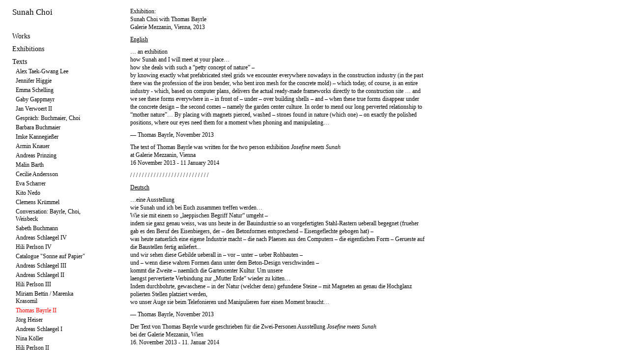

--- FILE ---
content_type: text/html
request_url: http://www.sunahchoi.net/texts/thomas-bayrle-ii/
body_size: 40660
content:
<!DOCTYPE html PUBLIC "-//W3C//DTD XHTML 1.0 Transitional//EN"
	"http://www.w3.org/TR/xhtml1/DTD/xhtml1-transitional.dtd">

<html xmlns='http://www.w3.org/1999/xhtml' xml:lang='en' lang='en'>
<head>
<meta http-equiv='Content-Type' content='text/html; charset=utf-8'/>

<title>Thomas Bayrle II : Sunah Choi</title>

<link rel='stylesheet' href='http://www.sunahchoi.net/ndxz-studio/site/sample/style.css' type='text/css' />
<!--[if lte IE 6]>
<link rel='stylesheet' href='http://www.sunahchoi.net/ndxz-studio/site/sample/ie.css' type='text/css' />
<![endif]-->

<style type='text/css'>
.grow { float:left; margin-bottom: 18px; }
	.thumb {  padding:0; text-align:left; display: table; height: 220px; #position: relative; overflow: hidden; width: 220px; }

	.grow strong { margin-top: 3px; text-align: left; display: block; font-weight: normal; text-align: center; }
	.grow em { font-style: normal; display: none; text-align: center; }
	
	.thumb-it { #position: absolute; _top: 50%; display: table-cell; vertical-align: middle; text-align: center; }
	.thumb-img { #position: relative; width: 220px; display:block; }
</style>


<script type='text/javascript' src='//code.jquery.com/jquery-1.11.3.min.js'></script>
<!--<script type='text/javascript' src='http://www.sunahchoi.net/ndxz-studio/site/js/cookie.js'></script>-->
<script type='text/javascript' src='http://www.sunahchoi.net/ndxz-studio/site/js/extensions.js'></script>
<script type='text/javascript' src='http://www.sunahchoi.net/ndxz-studio/site/js/grow.vaska.js'></script>

<script type='text/javascript'>
path = 'http://www.sunahchoi.net/files/gimgs/';

$(document).ready(function()
{
  SiteExtensions.generateYearMenus();
  SiteExtensions.setupMenus();
	//setTimeout('move_up()', 1);
});
</script>


</head>

<body class='section-7'>
<div id='menu' class='loading'>
<div class='container'>

<p><a href="http://sunahchoi.com">Sunah Choi</a></p>

<p></p>
<ul>
<li class='section-title'>Works</li>
<li><a href='http://www.sunahchoi.net/works/2025-sol/' onclick="do_click();">2025 Sol</a></li>
<li><a href='http://www.sunahchoi.net/works/2025-boudoir-rouge/' onclick="do_click();">2025 Boudoir Rouge</a></li>
<li><a href='http://www.sunahchoi.net/works/2025-beichtstuhl/' onclick="do_click();">2025 Beichtstuhl</a></li>
<li><a href='http://www.sunahchoi.net/works/2025-floor-plan-for-mr-m/' onclick="do_click();">2025 Floor Plan for Mr. M.</a></li>
<li><a href='http://www.sunahchoi.net/works/2025-salon-vert/' onclick="do_click();">2025 Salon Vert</a></li>
<li><a href='http://www.sunahchoi.net/works/2025-wartezimmer-fur-weisse-bohnen/' onclick="do_click();">2025 Wartezimmer für weiße Bohnen</a></li>
<li><a href='http://www.sunahchoi.net/works/2025-kathedrale/' onclick="do_click();">2025 Kathedrale</a></li>
<li><a href='http://www.sunahchoi.net/works/2025-chaekgeori/' onclick="do_click();">2025 Chaekgeori</a></li>
<li><a href='http://www.sunahchoi.net/works/2025-cafe-achteck/' onclick="do_click();">2025 Café Achteck</a></li>
<li><a href='http://www.sunahchoi.net/works/2025-kleine-neue-nationalgalerie/' onclick="do_click();">2025 Kleine Neue Nationalgalerie</a></li>
<li><a href='http://www.sunahchoi.net/works/2025-monde/' onclick="do_click();">2025 Monde</a></li>
<li><a href='http://www.sunahchoi.net/works/2023-maquette-room-with-painted-walls-and-floor/' onclick="do_click();">2023 Maquette (Room with painted walls and floor)</a></li>
<li><a href='http://www.sunahchoi.net/works/2023-maquetteroom-with-two-paintings-on-the-wall/' onclick="do_click();">2023 Maquette (Room with two paintings on the wall)</a></li>
<li><a href='http://www.sunahchoi.net/works/2023-vitres-1--8/' onclick="do_click();">2023 Vitres #1 - #8</a></li>
<li><a href='http://www.sunahchoi.net/works/2023-table-room-with-two-paintings-on-the-wall/' onclick="do_click();">2023 Table (Room with two paintings on the wall)</a></li>
<li><a href='http://www.sunahchoi.net/works/2023-monde/' onclick="do_click();">2023 Monde</a></li>
<li><a href='http://www.sunahchoi.net/works/2023-light-building-i-ii/' onclick="do_click();">2023 Light Building I, II</a></li>
<li><a href='http://www.sunahchoi.net/works/2023-table-pavillion/' onclick="do_click();">2023 Table Pavilion</a></li>
<li><a href='http://www.sunahchoi.net/works/2023-table-octagon/' onclick="do_click();">2023 Table Octagon</a></li>
<li><a href='http://www.sunahchoi.net/works/2023-sideboard-building/' onclick="do_click();">2023 Sideboard Building</a></li>
<li><a href='http://www.sunahchoi.net/works/2023-shelf-geneva/' onclick="do_click();">2023 Shelf Geneva</a></li>
<li><a href='http://www.sunahchoi.net/works/2023-small-shelf-geneva/' onclick="do_click();">2023 Small Shelf Geneva</a></li>
<li><a href='http://www.sunahchoi.net/works/2023-maquette-room-with-six-french-windows-and-two-carpets/' onclick="do_click();">2023 Maquette (Room with six french windows and two carpets)</a></li>
<li><a href='http://www.sunahchoi.net/works/2023-petites-vitres/' onclick="do_click();">2023 Petites Vitres #1 - #8</a></li>
<li><a href='http://www.sunahchoi.net/works/2022-ganzer-tag-halber-tag-dreiviertel-tag/' onclick="do_click();">2022 Ganzer Tag, Halber Tag, Dreiviertel Tag</a></li>
<li><a href='http://www.sunahchoi.net/works/2022-lichter/' onclick="do_click();">2022 Lichter</a></li>
<li><a href='http://www.sunahchoi.net/works/2022-figur-purpur--koralle--violett--rosa/' onclick="do_click();">2022 Figur (Purpur/Koralle/Violett/Rosa)</a></li>
<li><a href='http://www.sunahchoi.net/works/2022-figur-purpur/' onclick="do_click();">2022 Figur (Purpur)</a></li>
<li><a href='http://www.sunahchoi.net/works/2022-figur-koralle/' onclick="do_click();">2022 Figur (Koralle)</a></li>
<li><a href='http://www.sunahchoi.net/works/2022-figur-violett/' onclick="do_click();">2022 Figur (Violett)</a></li>
<li><a href='http://www.sunahchoi.net/works/2022-figur-rosa/' onclick="do_click();">2022 Figur (Rosa)</a></li>
<li><a href='http://www.sunahchoi.net/works/2022-schatten-bild-altrosadunkelgruen/' onclick="do_click();">2022 Schatten Bild (Altrosa/Dunkelgrün)</a></li>
<li><a href='http://www.sunahchoi.net/works/2022-studiolo-i/' onclick="do_click();">2022 Studiolo I</a></li>
<li><a href='http://www.sunahchoi.net/works/2022-rosa-l/' onclick="do_click();">2022 Rosa L.</a></li>
<li><a href='http://www.sunahchoi.net/works/2022-tapeten-teppich/' onclick="do_click();">2022 Tapeten Teppich (Grundriss Collage)</a></li>
<li><a href='http://www.sunahchoi.net/works/2022-das-kabinett/' onclick="do_click();">2022 Kabinett</a></li>
<li><a href='http://www.sunahchoi.net/works/2022-behaelter-i-ii/' onclick="do_click();">2022 Behälter I, II</a></li>
<li><a href='http://www.sunahchoi.net/works/2022-studiolo-ii/' onclick="do_click();">2022 Studiolo II</a></li>
<li><a href='http://www.sunahchoi.net/works/2021-vitrail/' onclick="do_click();">2021 Vitrail</a></li>
<li><a href='http://www.sunahchoi.net/works/2021-grosse-fenster/' onclick="do_click();">2021 Große Fenster</a></li>
<li><a href='http://www.sunahchoi.net/works/2021-schalter-wandel-bank-wandel/' onclick="do_click();">2021 Schalter Wandel / Bank Wandel</a></li>
<li><a href='http://www.sunahchoi.net/works/2021-wandlandschaft/' onclick="do_click();">2021 Wandlandschaft</a></li>
<li><a href='http://www.sunahchoi.net/works/2021-vitres/' onclick="do_click();">2021 Vitres I - IV</a></li>
<li><a href='http://www.sunahchoi.net/works/2021-raumteiler-i-ii/' onclick="do_click();">2021 Raumteiler I, II</a></li>
<li><a href='http://www.sunahchoi.net/works/2021-glasstaender/' onclick="do_click();">2021 Glasständer</a></li>
<li><a href='http://www.sunahchoi.net/works/2021-regal-kuenstler/' onclick="do_click();">2021 Regal (Künstler)</a></li>
<li><a href='http://www.sunahchoi.net/works/2021-regal-bauer/2/' onclick="do_click();">2021 Regal (Bauer)</a></li>
<li><a href='http://www.sunahchoi.net/works/2021-regal-handwerker/' onclick="do_click();">2021 Regal (Handwerker)</a></li>
<li><a href='http://www.sunahchoi.net/works/2021-regal-wissenschaftler/' onclick="do_click();">2021 Regal (Wissenschaftler)</a></li>
<li><a href='http://www.sunahchoi.net/works/2021-garderobe-i--banca/' onclick="do_click();">2021 Garderobe I / Banca</a></li>
<li><a href='http://www.sunahchoi.net/works/2021-garderobe-ii-iii/' onclick="do_click();">2021 Garderobe II, III</a></li>
<li><a href='http://www.sunahchoi.net/works/2021-figuren/' onclick="do_click();">2021 Figuren</a></li>
<li><a href='http://www.sunahchoi.net/works/2021-papieraufhaenger/' onclick="do_click();">2021 Papieraufhänger</a></li>
<li><a href='http://www.sunahchoi.net/works/2021-siebmaschine/' onclick="do_click();">2021 Siebmaschine</a></li>
<li><a href='http://www.sunahchoi.net/works/2021-papierkorb/' onclick="do_click();">2021 Papierkorb</a></li>
<li><a href='http://www.sunahchoi.net/works/2021-blaumann-papiergitterjacke/' onclick="do_click();">2021 Papiergitterjacken</a></li>
<li><a href='http://www.sunahchoi.net/works/2020-linear-map---africa/' onclick="do_click();">2020 Linear Map - Africa</a></li>
<li><a href='http://www.sunahchoi.net/works/2020-karo/' onclick="do_click();">2020 Karo</a></li>
<li><a href='http://www.sunahchoi.net/works/2020-camou/' onclick="do_click();">2020 Camou</a></li>
<li><a href='http://www.sunahchoi.net/works/2020-counter-bergen/' onclick="do_click();">2020 Counter Bergen</a></li>
<li><a href='http://www.sunahchoi.net/works/2020-screen-bergen-i-ii/' onclick="do_click();">2020 Screen Bergen</a></li>
<li><a href='http://www.sunahchoi.net/works/2020-lampe-norge-i-ii/' onclick="do_click();">2020 Lampe Norge I, II</a></li>
<li><a href='http://www.sunahchoi.net/works/2019-quadaroba-rosso-blu-verde-opale-giallo/' onclick="do_click();">2019 Quadaroba (rosso, blu, verde opale, giallo)</a></li>
<li><a href='http://www.sunahchoi.net/works/2019-strassen-monochrom/' onclick="do_click();">2019 Straßen Monochrom</a></li>
<li><a href='http://www.sunahchoi.net/works/2018-fenster/' onclick="do_click();">2018 Fenster</a></li>
<li><a href='http://www.sunahchoi.net/works/2018-gestell/' onclick="do_click();">2018 Gestell</a></li>
<li><a href='http://www.sunahchoi.net/works/2018-busan-110000/' onclick="do_click();">2018 Busan 1:10,000</a></li>
<li><a href='http://www.sunahchoi.net/works/2018-palimpsest-of-narratives/' onclick="do_click();">2018 Palimpsest of Narratives</a></li>
<li><a href='http://www.sunahchoi.net/works/2018-woven/' onclick="do_click();">2018 Woven</a></li>
<li><a href='http://www.sunahchoi.net/works/2018-fenster-kaefig/' onclick="do_click();">2018 Fenster (Käfig)</a></li>
<li><a href='http://www.sunahchoi.net/works/2018-gaya-pottery/' onclick="do_click();">2018 Gaya Pottery</a></li>
<li><a href='http://www.sunahchoi.net/works/2018-lineaar-map---jakarta-seoul-gimhae/' onclick="do_click();">2018 Linear Map - Jakarta, Seoul, Gimhae</a></li>
<li><a href='http://www.sunahchoi.net/works/2017-photogram/' onclick="do_click();">2017 Photogram Series</a></li>
<li><a href='http://www.sunahchoi.net/works/2017-diamond-after-magritte/' onclick="do_click();">2017 Diamond (After Magritte)</a></li>
<li><a href='http://www.sunahchoi.net/works/2017-timeline/' onclick="do_click();">2017 Timeline</a></li>
<li><a href='http://www.sunahchoi.net/works/2017-loop-i---iv/' onclick="do_click();">2017 Loop I - IV</a></li>
<li><a href='http://www.sunahchoi.net/works/2017-seoul-110000/' onclick="do_click();">2017 Seoul 1:10,000</a></li>
<li><a href='http://www.sunahchoi.net/works/2017-compositions-of-administrative-districts-in-seoul/' onclick="do_click();">2017 Compositions of Administrative Districts in Seoul</a></li>
<li><a href='http://www.sunahchoi.net/works/2016-blue-print/' onclick="do_click();">2016 Blue Print</a></li>
<li><a href='http://www.sunahchoi.net/works/2016-wall-painting-15-jongno-22-gil/' onclick="do_click();">2016 Wall Painting (15 Jongno 22-gil)</a></li>
<li><a href='http://www.sunahchoi.net/works/2016-postcard-work/' onclick="do_click();">2016 Postcard Work</a></li>
<li><a href='http://www.sunahchoi.net/works/2016-auf-eisen/' onclick="do_click();">2016 Auf Eisen</a></li>
<li><a href='http://www.sunahchoi.net/works/2016-welten/' onclick="do_click();">2016 Welten</a></li>
<li><a href='http://www.sunahchoi.net/works/2016-gesteck/' onclick="do_click();">2016 Gesteck</a></li>
<li><a href='http://www.sunahchoi.net/works/urban-botany-maps/' onclick="do_click();">2015 Urban Botany Maps</a></li>
<li><a href='http://www.sunahchoi.net/works/fenster-regal/' onclick="do_click();">2015 Fenster (Regal)</a></li>
<li><a href='http://www.sunahchoi.net/works/bohnen-gleise/' onclick="do_click();">2015 Bohnen Gleise I-IV</a></li>
<li><a href='http://www.sunahchoi.net/works/wechselrahmen/' onclick="do_click();">2015 Wechselrahmen</a></li>
<li><a href='http://www.sunahchoi.net/works/bank/' onclick="do_click();">2015 Bank</a></li>
<li><a href='http://www.sunahchoi.net/works/landscahft-haus/' onclick="do_click();">2015 Landschaft Haus</a></li>
<li><a href='http://www.sunahchoi.net/works/belichtet/' onclick="do_click();">2015 Belichtet</a></li>
<li><a href='http://www.sunahchoi.net/works/projektion/' onclick="do_click();">2015 Projektion</a></li>
<li><a href='http://www.sunahchoi.net/works/syenit-trachyt/' onclick="do_click();">2014 Syenit Trachyt</a></li>
<li><a href='http://www.sunahchoi.net/works/porphyr-phonolith/' onclick="do_click();">2014 Porphyr Phonolith</a></li>
<li><a href='http://www.sunahchoi.net/works/guesse/' onclick="do_click();">2014 Güsse</a></li>
<li><a href='http://www.sunahchoi.net/works/von-allein-i---iv/' onclick="do_click();">2014 von allein I-IV</a></li>
<li><a href='http://www.sunahchoi.net/works/gitterwerk/' onclick="do_click();">2014 Gitterwerk</a></li>
<li><a href='http://www.sunahchoi.net/works/behaelter/' onclick="do_click();">2014 Behälter</a></li>
<li><a href='http://www.sunahchoi.net/works/rigid-fragility/' onclick="do_click();">2014 Rigid Fragility</a></li>
<li><a href='http://www.sunahchoi.net/works/skulptur/' onclick="do_click();">2014 Skulptur</a></li>
<li><a href='http://www.sunahchoi.net/works/provisorisch-stabil/' onclick="do_click();">2014 provisorisch stabil</a></li>
<li><a href='http://www.sunahchoi.net/works/2014-geschichtet/' onclick="do_click();">2014 Geschichtet</a></li>
<li><a href='http://www.sunahchoi.net/works/amphibolit-phylit/' onclick="do_click();">2014 Amphibolit Phylit</a></li>
<li><a href='http://www.sunahchoi.net/works/gabbro-quarzit/' onclick="do_click();">2014 Gabbro Quarzit</a></li>
<li><a href='http://www.sunahchoi.net/works/porphyr-granulit/' onclick="do_click();">2014 Porphyr Granulit</a></li>
<li><a href='http://www.sunahchoi.net/works/framework/' onclick="do_click();">2014 Framework</a></li>
<li><a href='http://www.sunahchoi.net/works/2013-automat/' onclick="do_click();">2013 Automat</a></li>
<li><a href='http://www.sunahchoi.net/works/2013-composition-t-v/' onclick="do_click();">2013 Composition T, V</a></li>
<li><a href='http://www.sunahchoi.net/works/stein-tisch/' onclick="do_click();">2013 Stein-Tisch</a></li>
<li><a href='http://www.sunahchoi.net/works/2013-monolith/' onclick="do_click();">2013 Monolith</a></li>
<li><a href='http://www.sunahchoi.net/works/gemessen/' onclick="do_click();">2013 Gemessen</a></li>
<li><a href='http://www.sunahchoi.net/works/sunah-choi-metrisch/' onclick="do_click();">2013 Sunah Choi, metrisch</a></li>
<li><a href='http://www.sunahchoi.net/works/three-translations/' onclick="do_click();">2013 Three Translations</a></li>
<li><a href='http://www.sunahchoi.net/works/wiener-blau/' onclick="do_click();">2013 Wiener Blau</a></li>
<li><a href='http://www.sunahchoi.net/works/nach-mass/' onclick="do_click();">2012 Nach Maß</a></li>
<li><a href='http://www.sunahchoi.net/works/t/' onclick="do_click();">2012 T</a></li>
<li><a href='http://www.sunahchoi.net/works/ocean-skirt/' onclick="do_click();">2012 Ocean Skirt</a></li>
<li><a href='http://www.sunahchoi.net/works/out-there/' onclick="do_click();">2012 Out There</a></li>
<li><a href='http://www.sunahchoi.net/works/composition-w/' onclick="do_click();">2012 Composition W</a></li>
<li><a href='http://www.sunahchoi.net/works/mit-sonne/' onclick="do_click();">2012 Mit Sonne</a></li>
<li><a href='http://www.sunahchoi.net/works/2012-von-hand/' onclick="do_click();">2012 Von Hand</a></li>
<li><a href='http://www.sunahchoi.net/works/untitledvalle-daosta/' onclick="do_click();">2011 Untitled (Valle d´Aosta) I-IV</a></li>
<li><a href='http://www.sunahchoi.net/works/untitled-valle-daosta/' onclick="do_click();">2011 Aosta</a></li>
<li><a href='http://www.sunahchoi.net/works/zuege/' onclick="do_click();">2011 Züge</a></li>
<li><a href='http://www.sunahchoi.net/works/2011-composition-t-iii/' onclick="do_click();">2011 Composition T, III</a></li>
<li><a href='http://www.sunahchoi.net/works/wall-piece/' onclick="do_click();">2011 Wall Piece</a></li>
<li><a href='http://www.sunahchoi.net/works/abdruecke/' onclick="do_click();">2011 Abdrücke</a></li>
<li><a href='http://www.sunahchoi.net/works/untitledcoins-i-ii/' onclick="do_click();">2011 Untitled (Coins) I, II</a></li>
<li><a href='http://www.sunahchoi.net/works/2336/' onclick="do_click();">2011 2/3/3/6</a></li>
<li><a href='http://www.sunahchoi.net/works/composition-t-ii/' onclick="do_click();">2011 Composition T, II</a></li>
<li><a href='http://www.sunahchoi.net/works/index/' onclick="do_click();">2010 Index I, II</a></li>
<li><a href='http://www.sunahchoi.net/works/2010-between-times/' onclick="do_click();">2010 Between Times</a></li>
<li><a href='http://www.sunahchoi.net/works/8010/' onclick="do_click();">2010 80.10</a></li>
<li><a href='http://www.sunahchoi.net/works/folding-paper-work/' onclick="do_click();">2010 Folding Paper Work</a></li>
<li><a href='http://www.sunahchoi.net/works/towers/' onclick="do_click();">2010 Towers</a></li>
<li><a href='http://www.sunahchoi.net/works/composition-t/' onclick="do_click();">2010 Composition T, I</a></li>
<li><a href='http://www.sunahchoi.net/works/lichtbahnen-zeit-und-blende/' onclick="do_click();">2009 Lichtbahnen (Zeit und Blende)</a></li>
<li><a href='http://www.sunahchoi.net/works/807--808--809/' onclick="do_click();">2009 80.7 / 80.8 / 80.9</a></li>
<li><a href='http://www.sunahchoi.net/works/a-circle-within-six-circles/' onclick="do_click();">2009 A Circle within Six Circles</a></li>
<li><a href='http://www.sunahchoi.net/works/2009-briefly/2/' onclick="do_click();">2009 Briefly</a></li>
<li><a href='http://www.sunahchoi.net/works/2009-background-objects/' onclick="do_click();">2009 Background Objects</a></li>
<li><a href='http://www.sunahchoi.net/works/composition-m/' onclick="do_click();">2009 Composition Instant</a></li>
<li><a href='http://www.sunahchoi.net/works/806/' onclick="do_click();">2009 80.6 (Shadows)</a></li>
<li><a href='http://www.sunahchoi.net/works/802/' onclick="do_click();">2009 80.2 (Flags)</a></li>
<li><a href='http://www.sunahchoi.net/works/melitta/' onclick="do_click();">2009 Melitta</a></li>
<li><a href='http://www.sunahchoi.net/works/2008-gold-silver/' onclick="do_click();">2008 Gold Silver</a></li>
<li><a href='http://www.sunahchoi.net/works/801/' onclick="do_click();">2008 80.1</a></li>
<li><a href='http://www.sunahchoi.net/works/2008-vier/' onclick="do_click();">2008 Vier</a></li>
<li><a href='http://www.sunahchoi.net/works/dawns-dew/' onclick="do_click();">2006 Dawns Dew</a></li>
<li><a href='http://www.sunahchoi.net/works/mirrored-mirror/' onclick="do_click();">2006 Mirrored Mirror</a></li>
<li><a href='http://www.sunahchoi.net/works/img/' onclick="do_click();">2005 img#</a></li>
<li><a href='http://www.sunahchoi.net/works/2005-licht-raum-modulator-2/' onclick="do_click();">2005 Licht-Raum-Modulator #2</a></li>
<li><a href='http://www.sunahchoi.net/works/abnehmender-mond/' onclick="do_click();">2005 Abnehmender Mond</a></li>
<li><a href='http://www.sunahchoi.net/works/tokonoma/' onclick="do_click();">2005 Tokonoma</a></li>
<li><a href='http://www.sunahchoi.net/works/ymoholymoh64/' onclick="do_click();">2005 YMOHOLYMOH#64</a></li>
<li><a href='http://www.sunahchoi.net/works/ymoholymoh/' onclick="do_click();">2005 YMOHOLYMOH#</a></li>
<li><a href='http://www.sunahchoi.net/works/licht-in-rot/' onclick="do_click();">2005 Licht in Rot</a></li>
<li><a href='http://www.sunahchoi.net/works/lichtspiel-shokki/' onclick="do_click();">2005 Lichtspiel Shokki</a></li>
<li><a href='http://www.sunahchoi.net/works/2005-licht-raum-modulator/' onclick="do_click();">2005 Licht-Raum-Modulator</a></li>
<li><a href='http://www.sunahchoi.net/works/japan-im-kopf/' onclick="do_click();">2004 Japan im Kopf</a></li>
<li><a href='http://www.sunahchoi.net/works/landscape-a/' onclick="do_click();">2004 Double M Landscapes</a></li>
<li><a href='http://www.sunahchoi.net/works/eating-fruits/' onclick="do_click();">2004 Eating Fruits</a></li>
<li><a href='http://www.sunahchoi.net/works/views/' onclick="do_click();">2004 Views</a></li>
<li><a href='http://www.sunahchoi.net/works/illuminated/' onclick="do_click();">2002 Illuminated</a></li>
<li><a href='http://www.sunahchoi.net/works/taichi-city/' onclick="do_click();">2002 Taichi City</a></li>
<li><a href='http://www.sunahchoi.net/works/flowersandleaves/' onclick="do_click();">1999 flowersandleaves</a></li>
</ul>

<ul>
<li class='section-title'>Exhibitions</li>
<li><a href='http://www.sunahchoi.net/exhibitions/2025-museum-of-contemporary-art-skopje/' onclick="do_click();">2025 Museum of Contemporary Art, Skopje</a></li>
<li><a href='http://www.sunahchoi.net/exhibitions/2025-kif-edition-block-berlin-solo/' onclick="do_click();">2025 KIF, Edition Block, Berlin (Solo)</a></li>
<li><a href='http://www.sunahchoi.net/exhibitions/2025-grotto-part-2-berlin-solo/' onclick="do_click();">2025 GROTTO, Part 2, Berlin (Solo)</a></li>
<li><a href='http://www.sunahchoi.net/exhibitions/2025-grotto-berlin-solo/' onclick="do_click();">2025 GROTTO, Part 1, Berlin (Solo)</a></li>
<li><a href='http://www.sunahchoi.net/exhibitions/2025-schloss-biesdorf-berlin/' onclick="do_click();">2025 Schloss Biesdorf, Berlin</a></li>
<li><a href='http://www.sunahchoi.net/exhibitions/2025-nbk/' onclick="do_click();">2025 n.b.k. - Neuer Berliner Kunstverein, Berlin</a></li>
<li><a href='http://www.sunahchoi.net/exhibitions/2024-museum-schloss-moyland-bedburg-hau/' onclick="do_click();">2024 Museum Schloss Moyland, Bedburg-Hau</a></li>
<li><a href='http://www.sunahchoi.net/exhibitions/2024-endlich-skulptur/' onclick="do_click();">2024 Galerie Mezzanin, Geneva</a></li>
<li><a href='http://www.sunahchoi.net/exhibitions/2024-wirwir/' onclick="do_click();">2024 WIRWIR, Berlin</a></li>
<li><a href='http://www.sunahchoi.net/exhibitions/2023-galerie-mezzanin-solo/' onclick="do_click();">2023 Galerie Mezzanin, Geneva (Solo)</a></li>
<li><a href='http://www.sunahchoi.net/exhibitions/2022-galerie-johann-widauer-innsbruck-solo/' onclick="do_click();">2022 Galerie Johann Widauer, Innsbruck (Solo)</a></li>
<li><a href='http://www.sunahchoi.net/exhibitions/2022-rl16-berlin-solo/' onclick="do_click();">2022 RL16, Berlin (Solo)</a></li>
<li><a href='http://www.sunahchoi.net/exhibitions/2021-lobe-block/' onclick="do_click();">2021 Lobe Block, Berlin</a></li>
<li><a href='http://www.sunahchoi.net/exhibitions/2021-kunstverein-reutlingen-reutlingen-solo/' onclick="do_click();">2021 Kunstverein Reutlingen, Reutlingen (Solo)</a></li>
<li><a href='http://www.sunahchoi.net/exhibitions/2021-vitres-solo/' onclick="do_click();">2021 Vitrine Rathaus Tiergarten, Berlin (Solo)</a></li>
<li><a href='http://www.sunahchoi.net/exhibitions/2020-edition-block-berlin-solo/' onclick="do_click();">2020 Edition Block, Berlin (Solo)</a></li>
<li><a href='http://www.sunahchoi.net/exhibitions/2020-kunsthall-314-bergen-solo/' onclick="do_click();">2020 Kunsthall 3.14, Bergen (Solo)</a></li>
<li><a href='http://www.sunahchoi.net/exhibitions/2019-galerie-johann-widauer-innsbruck/' onclick="do_click();">2019 Galerie Johann Widauer, Innsbruck</a></li>
<li><a href='http://www.sunahchoi.net/exhibitions/2019-after-the-butcher-berlin/' onclick="do_click();">2019 after the butcher, Berlin</a></li>
<li><a href='http://www.sunahchoi.net/exhibitions/2018-museum-nikolaikirche-berlin-solo/' onclick="do_click();">2018 Museum Nikolaikirche, Berlin (Solo)</a></li>
<li><a href='http://www.sunahchoi.net/exhibitions/2018-museum-of-contemporary-art-busan/' onclick="do_click();">2018 Museum of Contemporary Art, Busan</a></li>
<li><a href='http://www.sunahchoi.net/exhibitions/2018-national-gallery-of-indonesia-jakarta/' onclick="do_click();">2018 National Gallery of Indonesia, Jakarta</a></li>
<li><a href='http://www.sunahchoi.net/exhibitions/2018-oldenburegr-kunstverein/' onclick="do_click();">2018 Oldenburegr Kunstverein</a></li>
<li><a href='http://www.sunahchoi.net/exhibitions/2018-kunsthalle-lingen/' onclick="do_click();">2018 Kunsthalle Lingen</a></li>
<li><a href='http://www.sunahchoi.net/exhibitions/2018-gasc-gimhae/' onclick="do_click();">2018 GASC, Gimhae</a></li>
<li><a href='http://www.sunahchoi.net/exhibitions/2017-galerie-mezzanin-geneva-solo/' onclick="do_click();">2017 Galerie Mezzanin, Geneva (Solo)</a></li>
<li><a href='http://www.sunahchoi.net/exhibitions/2017-busan-museum-of-art/' onclick="do_click();">2017 Busan Museum of Art</a></li>
<li><a href='http://www.sunahchoi.net/exhibitions/2017-a-tale-of-two-cities-narrative-archive-of-memories/' onclick="do_click();">2017 Arko Art Center, Seoul</a></li>
<li><a href='http://www.sunahchoi.net/exhibitions/2016-seven-and-a-half-seoul-solo/' onclick="do_click();">2016 7 1/2, Seoul (Solo)</a></li>
<li><a href='http://www.sunahchoi.net/exhibitions/2016-staeditische-galerie-nordhorn/' onclick="do_click();">2016 Städitische Galerie Nordhorn</a></li>
<li><a href='http://www.sunahchoi.net/exhibitions/2016-u4-berlin/' onclick="do_click();">2016 U4, Berlin (Solo)</a></li>
<li><a href='http://www.sunahchoi.net/exhibitions/2016-non-berlin-berlin-solo/' onclick="do_click();">2016 NON Berlin, Berlin (Solo)</a></li>
<li><a href='http://www.sunahchoi.net/exhibitions/2016-blumenladen-berlin/' onclick="do_click();">2016 Blumenladen, Berlin</a></li>
<li><a href='http://www.sunahchoi.net/exhibitions/2016-the-unfaithful-replica/' onclick="do_click();">2016 CA2M, Madrid</a></li>
<li><a href='http://www.sunahchoi.net/exhibitions/2015-galerie-johann-widauer-innsbruck-solo/' onclick="do_click();">2015 Galerie Johann Widauer, Innsbruck (Solo)</a></li>
<li><a href='http://www.sunahchoi.net/exhibitions/2015-cab-contemporary-art-brussels/' onclick="do_click();">2015 CAB Contemporary Art, Brussels</a></li>
<li><a href='http://www.sunahchoi.net/exhibitions/2015-korea-kulturhaus-wien/' onclick="do_click();">2015 Korea Kulturhaus, Vienna</a></li>
<li><a href='http://www.sunahchoi.net/exhibitions/2015-simon-preston-gallery-new-york/' onclick="do_click();">2015 Simon Preston Gallery, NY</a></li>
<li><a href='http://www.sunahchoi.net/exhibitions/2015-humboldt-lab-dahlem-berlin/' onclick="do_click();">2015 Humboldt Lab Dahlem, Berlin</a></li>
<li><a href='http://www.sunahchoi.net/exhibitions/2014-part-2-galerie-mezzanin-vienna-solo/' onclick="do_click();">2014 Part 2, Galerie Mezzanin, Vienna (Solo)</a></li>
<li><a href='http://www.sunahchoi.net/exhibitions/2014-part-1-galerie-mezzanin-vienna-solo/' onclick="do_click();">2014 Part 1, Galerie Mezzanin, Vienna (Solo)</a></li>
<li><a href='http://www.sunahchoi.net/exhibitions/2014-galerie-cinzia-friedlaender-berlin-solo/' onclick="do_click();">2014 Galerie Cinzia Friedlaender, Berlin (Solo)</a></li>
<li><a href='http://www.sunahchoi.net/exhibitions/2013-istituto-svizzero-roma-rome/' onclick="do_click();">2013 Istituto Svizzero Roma, Rome</a></li>
<li><a href='http://www.sunahchoi.net/exhibitions/2013-galerie-mezzanin-vienna/' onclick="do_click();">2013 Galerie Mezzanin, Vienna</a></li>
<li><a href='http://www.sunahchoi.net/exhibitions/2013-nassauischer-kunstverein-wiesbaden/' onclick="do_click();">2013 Nassauischer Kunstverein Wiesbaden</a></li>
<li><a href='http://www.sunahchoi.net/exhibitions/2013-tanas-berlin/' onclick="do_click();">2013 n.b.k. / Tanas, Berlin</a></li>
<li><a href='http://www.sunahchoi.net/exhibitions/2013-theater-hebbel-am-ufer-hau1-berlin/' onclick="do_click();">2013 Theater Hebbel am Ufer (HAU1), Berlin</a></li>
<li><a href='http://www.sunahchoi.net/exhibitions/2013-mmk-im-palmengarten-frankfurt/' onclick="do_click();">2013 MMK im Palmengarten, Frankfurt</a></li>
<li><a href='http://www.sunahchoi.net/exhibitions/2013-kunstverein-friedrichshafen/' onclick="do_click();">2013 Kunstverein Friedrichshafen</a></li>
<li><a href='http://www.sunahchoi.net/exhibitions/2013-t293-rome/' onclick="do_click();">2013 T293, Rome</a></li>
<li><a href='http://www.sunahchoi.net/exhibitions/2013-the-artists-institute-ny/' onclick="do_click();">2013 The Artist´s Institute, NY</a></li>
<li><a href='http://www.sunahchoi.net/exhibitions/2013-tanas-berlin/2/' onclick="do_click();">2013 Tanas, Berlin</a></li>
<li><a href='http://www.sunahchoi.net/exhibitions/2013-project-arts-centre-dublin/' onclick="do_click();">2013 Project Arts Centre, Dublin</a></li>
<li><a href='http://www.sunahchoi.net/exhibitions/2013-ngbk-berlin/' onclick="do_click();">2013 NGBK, Berlin</a></li>
<li><a href='http://www.sunahchoi.net/exhibitions/2012-busan-biennale-korea/' onclick="do_click();">2012 Busan Biennale, Korea</a></li>
<li><a href='http://www.sunahchoi.net/exhibitions/composition-w/' onclick="do_click();">2012 KunstDoc, Leipzig</a></li>
<li><a href='http://www.sunahchoi.net/exhibitions/2012-humboldt-universitaet-berlin/' onclick="do_click();">2012 Humboldt-Universität, Berlin</a></li>
<li><a href='http://www.sunahchoi.net/exhibitions/2012-weltkulturen-museum-frankfurt/' onclick="do_click();">2012 Weltkulturen Museum, Frankfurt</a></li>
<li><a href='http://www.sunahchoi.net/exhibitions/2011-galerie-mezzanin-vienna/' onclick="do_click();">2011 Galerie Mezzanin, Vienna</a></li>
<li><a href='http://www.sunahchoi.net/exhibitions/2011-galerie-cinzia-friedlaender-berlin-solo/' onclick="do_click();">2011 Galerie Cinzia Friedlaender, Berlin (Solo)</a></li>
<li><a href='http://www.sunahchoi.net/exhibitions/2011-based-in-berlin-kw-berlin/' onclick="do_click();">2011 Based in Berlin, KW, Berlin</a></li>
<li><a href='http://www.sunahchoi.net/exhibitions/2011-fondazione-sandretto-re-rebaudengo-turin/' onclick="do_click();">2011 Fondazione Sandretto Re Rebaudengo, Turin</a></li>
<li><a href='http://www.sunahchoi.net/exhibitions/2011-kumho-museum-of-art-seoul/' onclick="do_click();">2011 Kumho Museum of Art, Seoul</a></li>
<li><a href='http://www.sunahchoi.net/exhibitions/2010-splace-berlin/' onclick="do_click();">2010 Splace, Berlin</a></li>
<li><a href='http://www.sunahchoi.net/exhibitions/8010/' onclick="do_click();">2010 abc, Berlin (Solo)</a></li>
<li><a href='http://www.sunahchoi.net/exhibitions/2010-museo-marino-marini-florence/' onclick="do_click();">2010 Museo Marino Marini, Florence</a></li>
<li><a href='http://www.sunahchoi.net/exhibitions/2010-art-sonje-center-seoul/' onclick="do_click();">2010 Art Sonje Center, Seoul</a></li>
<li><a href='http://www.sunahchoi.net/exhibitions/2010-sils-rotterdam/' onclick="do_click();">2010 Sils, Rotterdam</a></li>
<li><a href='http://www.sunahchoi.net/exhibitions/2009-seoul-arts-center-seoul-korea/' onclick="do_click();">2009 Seoul Arts Center, Seoul, Korea</a></li>
<li><a href='http://www.sunahchoi.net/exhibitions/807--808--809-new/' onclick="do_click();">2009 Galerie Cinzia Friedlaender, Berlin (Solo)</a></li>
<li><a href='http://www.sunahchoi.net/exhibitions/2006-alternative-space-loop-seoul-solo/' onclick="do_click();">2006 Alternative Space Loop, Seoul (Solo)</a></li>
<li><a href='http://www.sunahchoi.net/exhibitions/2005-frankfurter-kunstverein/' onclick="do_click();">2005 Frankfurter Kunstverein</a></li>
<li><a href='http://www.sunahchoi.net/exhibitions/2005-bielefelder-kunstverein-2005-solo/' onclick="do_click();">2005 Bielefelder Kunstverein (Solo)</a></li>
<li><a href='http://www.sunahchoi.net/exhibitions/2005-galerie-michael-neff-frankfurt-2005-solo/' onclick="do_click();">2005 Galerie Michael Neff, Frankfurt (Solo)</a></li>
<li><a href='http://www.sunahchoi.net/exhibitions/2004-1822-forum-frankfurt-2004-solo/' onclick="do_click();">2004 1822-Forum, Frankfurt (Solo)</a></li>
<li><a href='http://www.sunahchoi.net/exhibitions/2003-hess-ministerium-wiesbaden/' onclick="do_click();">2003 Hess. Ministerium, Wiesbaden</a></li>
<li><a href='http://www.sunahchoi.net/exhibitions/2002-dontmiss-solo/' onclick="do_click();">2002 dontmiss, Frankfurt (Solo)</a></li>
<li><a href='http://www.sunahchoi.net/exhibitions/1999-rraum-frankfurt-solo/' onclick="do_click();">1999 rraum, Frankfurt (Solo)</a></li>
</ul>

<ul>
<li class='section-title'>Texts</li>
<li><a href='http://www.sunahchoi.net/texts/alex-taek-gwang-lee-/' onclick="do_click();">Alex Taek-Gwang Lee </a></li>
<li><a href='http://www.sunahchoi.net/texts/jennifer-higgie/' onclick="do_click();">Jennifer Higgie</a></li>
<li><a href='http://www.sunahchoi.net/texts/2023-emma-schelling/' onclick="do_click();">Emma Schelling</a></li>
<li><a href='http://www.sunahchoi.net/texts/2022-gaby-gappmayr/' onclick="do_click();">Gaby Gappmayr</a></li>
<li><a href='http://www.sunahchoi.net/texts/2022-jan-verwoert/' onclick="do_click();">Jan Verwoert II</a></li>
<li><a href='http://www.sunahchoi.net/texts/gespraech-sunah-choi-/' onclick="do_click();">Gespräch: Buchmaier, Choi</a></li>
<li><a href='http://www.sunahchoi.net/texts/barbara-buchmaier/' onclick="do_click();">Barbara Buchmaier</a></li>
<li><a href='http://www.sunahchoi.net/texts/imke-kannegiesser/' onclick="do_click();">Imke Kannegießer</a></li>
<li><a href='http://www.sunahchoi.net/texts/armin-knauer/' onclick="do_click();">Armin Knauer</a></li>
<li><a href='http://www.sunahchoi.net/texts/2021-andreas-prinzing/' onclick="do_click();">Andreas Prinzing</a></li>
<li><a href='http://www.sunahchoi.net/texts/malin-barth/' onclick="do_click();">Malin Barth</a></li>
<li><a href='http://www.sunahchoi.net/texts/cecilie-andersson/' onclick="do_click();">Cecilie Andersson</a></li>
<li><a href='http://www.sunahchoi.net/texts/eva-scharrer/' onclick="do_click();">Eva Scharrer</a></li>
<li><a href='http://www.sunahchoi.net/texts/kito-nedo/' onclick="do_click();">Kito Nedo</a></li>
<li><a href='http://www.sunahchoi.net/texts/clemens-kruemmel/' onclick="do_click();">Clemens Krümmel</a></li>
<li><a href='http://www.sunahchoi.net/texts/conversation-bayrle-choi-weisbeck/' onclick="do_click();">Conversation: Bayrle, Choi, Weisbeck</a></li>
<li><a href='http://www.sunahchoi.net/texts/sabeth-buchmann/' onclick="do_click();">Sabeth Buchmann</a></li>
<li><a href='http://www.sunahchoi.net/texts/andreas-schlaegel-iv/' onclick="do_click();">Andreas Schlaegel IV</a></li>
<li><a href='http://www.sunahchoi.net/texts/hili-perlson-iv/' onclick="do_click();">Hili Perlson IV</a></li>
<li><a href='http://www.sunahchoi.net/texts/catalogue-sonne-auf-papier/' onclick="do_click();">Catalogue "Sonne auf Papier"</a></li>
<li><a href='http://www.sunahchoi.net/texts/andreas-schlaegel-iii/' onclick="do_click();">Andreas Schlaegel III</a></li>
<li><a href='http://www.sunahchoi.net/texts/andreas-schlaegel-ii/' onclick="do_click();">Andreas Schlaegel II</a></li>
<li><a href='http://www.sunahchoi.net/texts/hili-perlson-iii/' onclick="do_click();">Hili Perlson III</a></li>
<li><a href='http://www.sunahchoi.net/texts/miriam-bettin--marenka-krasomil/' onclick="do_click();">Miriam Bettin / Marenka Krasomil</a></li>
<li class='active'><a href='http://www.sunahchoi.net/texts/thomas-bayrle-ii/' onclick="do_click();">Thomas Bayrle II</a></li>
<li><a href='http://www.sunahchoi.net/texts/joerg-heiser/' onclick="do_click();">Jörg Heiser</a></li>
<li><a href='http://www.sunahchoi.net/texts/andreas-schlaegel/' onclick="do_click();">Andreas Schlaegel I</a></li>
<li><a href='http://www.sunahchoi.net/texts/nina-koeller/' onclick="do_click();">Nina Köller</a></li>
<li><a href='http://www.sunahchoi.net/texts/hili-perlson-ii/' onclick="do_click();">Hili Perlson II</a></li>
<li><a href='http://www.sunahchoi.net/texts/catunespressione-geografica/' onclick="do_click();">Catalogue "Un´Espressione Geografica"</a></li>
<li><a href='http://www.sunahchoi.net/texts/hili-perlson/' onclick="do_click();">Hili Perlson I</a></li>
<li><a href='http://www.sunahchoi.net/texts/stefano-collicelli-cagol/' onclick="do_click();">Stefano Collicelli Cagol</a></li>
<li><a href='http://www.sunahchoi.net/texts/thomas-bayrle/' onclick="do_click();">Thomas Bayrle I</a></li>
<li><a href='http://www.sunahchoi.net/texts/interview-in-korean-i/' onclick="do_click();">Interview in Korean I</a></li>
<li><a href='http://www.sunahchoi.net/texts/jan-verwoert/' onclick="do_click();">Jan Verwoert I</a></li>
<li><a href='http://www.sunahchoi.net/texts/vanessa-joan-mueller-iii/' onclick="do_click();">Vanessa Joan Müller III</a></li>
<li><a href='http://www.sunahchoi.net/texts/vanessa-joan-mueller-ii/' onclick="do_click();">Vanessa Joan Müller II</a></li>
<li><a href='http://www.sunahchoi.net/texts/vanessa-joan-mueller-i/' onclick="do_click();">Vanessa Joan Müller I</a></li>
</ul>

<ul>
<li class='section-title'>Information</li>
<li><a href='http://www.sunahchoi.net/cv/' onclick="do_click();">CV</a></li>
<li><a href='http://www.sunahchoi.net/articles/' onclick="do_click();">Articles</a></li>
<li><a href='http://www.sunahchoi.net/contact/' onclick="do_click();">Contact</a></li>
</ul>




</div>	
</div>	

<div id='content'>
<div class='container'>

<!-- text and image -->
<p>Exhibition:<br />
<a href="http://www.sunahchoi.com/exhibitions/2013-galerie-mezzanin-vienna/">Sunah Choi with Thomas Bayrle<br />
Galerie Mezzanin, Vienna, 2013</a></p>

<p><u>English</u></p>

<p>… an exhibition<br />
how Sunah and I will meet at your place…<br />
how she deals with such a “petty concept of nature” –<br />
by knowing exactly what prefabricated steel grids we encounter everywhere nowadays in the construction industry (in the past there was the profession of the iron bender, who bent iron mesh for the concrete mold) – which today, of course, is an entire industry -  which, based on computer plans, delivers the actual ready-made frameworks directly to the construction site … and we see these forms everywhere in – in front of – under – over building shells – and – when these true forms disappear under the concrete design – the second comes – namely the garden center culture. In order to mend our long perverted relationship to “mother nature”… By placing with magnets pierced, washed – stones found in nature (which one) – on exactly the polished positions, where our eyes need them for a moment when phoning and manipulating…</p>

<p>— Thomas Bayrle, November 2013</p>

<p>The text of Thomas Bayrle was written for the two person exhibition <em>Josefine meets Sunah</em> <br />
at Galerie Mezzanin, Vienna<br />
16 November 2013 - 11 January 2014</p>

<p>/ / / / / / / / / / / / / / / / / / / / / / / / / / /</p>

<p><u>Deutsch</u></p>

<p> …eine Ausstellung<br />
wie Sunah und ich bei Euch zusammen treffen werden…<br />
Wie sie mit einem so „laeppischen Begriff Natur“ umgeht –<br />
indem sie ganz genau weiss, was uns heute in der Bauindustrie so an vorgefertigten  Stahl-Rastern ueberall begegnet (frueher gab es den Beruf des Eisenbiegers, der – den Betonformen entsprechend – Eisengeflechte gebogen hat) –<br />
was heute natuerlich eine eigene Industrie macht – die nach Plaenen aus den Computern – die eigentlichen Form – Gerueste auf die Baustellen fertig anliefert...<br />
und wir sehen diese Gebilde ueberall in – vor – unter – ueber Rohbauten –<br />
und – wenn diese wahren Formen dann unter dem Beton-Design verschwinden –<br />
kommt die Zweite – naemlich die Gartencenter Kultur. Um unsere<br />
laengst pervertierte Verbindung zur „Mutter Erde“ wieder zu kitten…<br />
Indem durchbohrte, gewaschene – in der Natur (welcher denn) gefundene Steine – mit Magneten an genau die  Hochglanz polierten Stellen platziert werden,<br />
wo unser Auge sie beim Telefonieren und Manipulieren fuer einen Moment braucht…</p>

<p>— Thomas Bayrle, November 2013</p>

<p>Der Text von Thomas Bayrle wurde geschrieben für die Zwei-Personen Ausstellung <em>Josefine meets Sunah</em> <br />
bei der Galerie Mezzanin, Wien<br />
16. November 2013 - 11. Januar 2014</p>
<div class='cl'><!-- --></div>

<!-- end text and image -->

</div>
</div>

</body>
</html>
